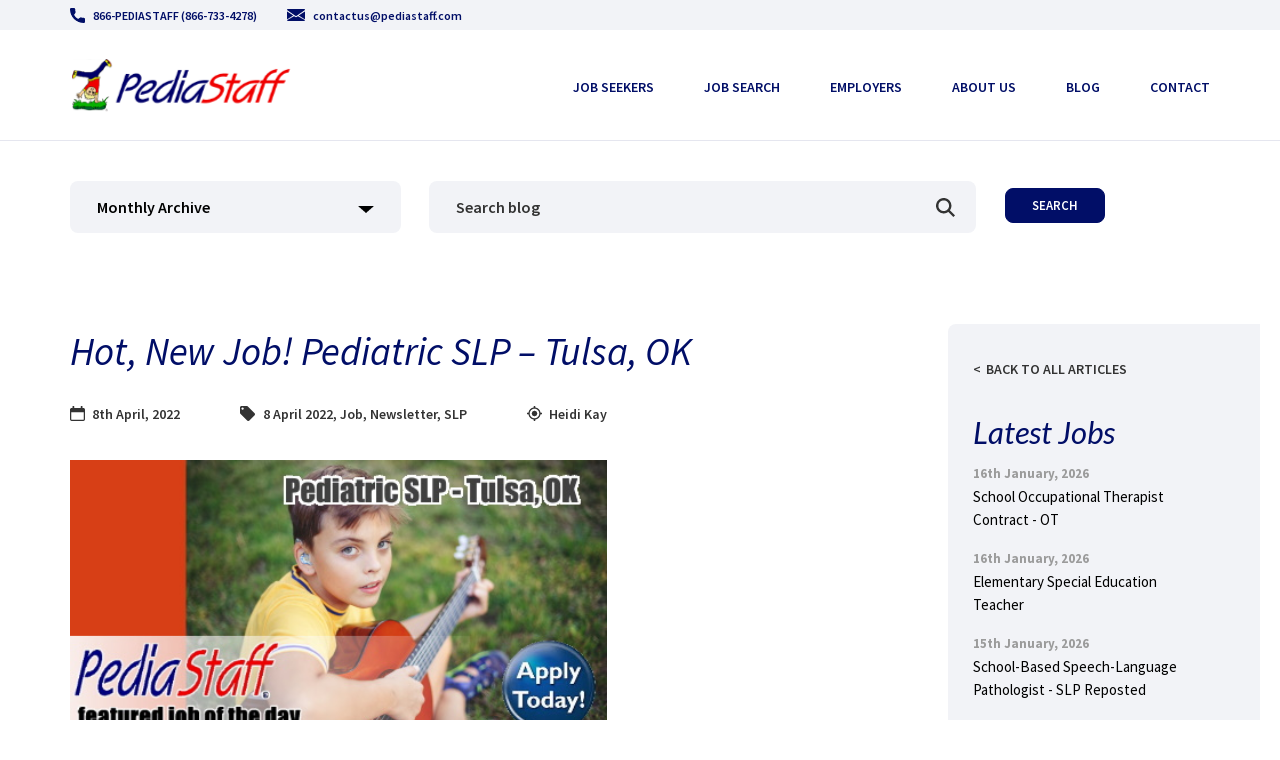

--- FILE ---
content_type: image/svg+xml
request_url: https://www.pediastaff.com/wp-content/uploads/2020/06/logo.svg
body_size: 10976
content:
<?xml version="1.0" encoding="UTF-8"?> <svg xmlns="http://www.w3.org/2000/svg" xmlns:xlink="http://www.w3.org/1999/xlink" width="221" height="58" viewBox="0 0 221 58" fill="none"><mask id="mask0" maskUnits="userSpaceOnUse" x="43" y="10" width="178" height="38"><path fill-rule="evenodd" clip-rule="evenodd" d="M43 10.6241H221V47.9204H43V10.6241Z" fill="white"></path></mask><g mask="url(#mask0)"><rect x="-22.2422" y="10.9337" width="285.793" height="79.4059" fill="url(#pattern0)"></rect></g><mask id="mask1" maskUnits="userSpaceOnUse" x="0" y="0" width="43" height="58"><path fill-rule="evenodd" clip-rule="evenodd" d="M0 0.229996H43V57.23H0V0.229996Z" fill="white"></path></mask><g mask="url(#mask1)"><rect x="2.08008" y="3.11607" width="182.403" height="51.9494" fill="url(#pattern1)"></rect></g><defs><pattern id="pattern0" patternContentUnits="objectBoundingBox" width="1" height="1"><use xlink:href="#image0" transform="scale(0.0025 0.00892857)"></use></pattern><pattern id="pattern1" patternContentUnits="objectBoundingBox" width="1" height="1"><use xlink:href="#image0" transform="scale(0.0025 0.00892857)"></use></pattern><image id="image0" width="400" height="112" xlink:href="[data-uri]"></image></defs></svg> 

--- FILE ---
content_type: image/svg+xml
request_url: https://www.pediastaff.com/wp-content/themes/pediastaff/images/svg/icon-calendar.svg
body_size: -29
content:
<svg width="15" height="15" viewBox="0 0 15 15" fill="none" xmlns="http://www.w3.org/2000/svg">
<path fill-rule="evenodd" clip-rule="evenodd" d="M12.5 1.875H13.125C14.1587 1.875 15 2.71626 15 3.75V13.125C15 14.1587 14.1587 15 13.125 15H1.875C0.841255 15 0 14.1587 0 13.125V3.75C0 2.71626 0.841255 1.875 1.875 1.875H2.49996V0.624962C2.49996 0.280037 2.78 0 3.12504 0H3.75C4.09504 0 4.37496 0.280037 4.37496 0.624962V1.875H10.625V0.624962C10.625 0.280037 10.905 0 11.25 0H11.875C12.22 0 12.5 0.280037 12.5 0.624962V1.875ZM13.125 13.75C13.4694 13.75 13.75 13.4694 13.75 13.125V6.27502H1.25004V13.125C1.25004 13.4694 1.53065 13.75 1.875 13.75H13.125Z" fill="#333333"/>
</svg>
